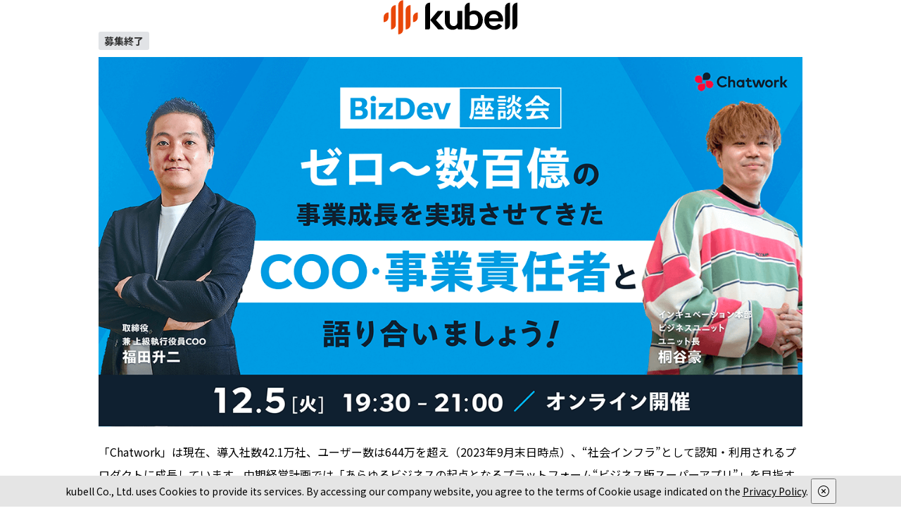

--- FILE ---
content_type: text/html
request_url: https://www.kubell.com/recruit/form/event/2023bizdev-talk.html
body_size: 2499
content:
<!DOCTYPE html>
<html lang="ja">
<head>
<meta charset="UTF-8">

<meta name="viewport" content="width=device-width, initial-scale=1.0">
<meta name="description" content="「BizDev座談会！ゼロ〜数百億の事業成長を実現させてきたCOO・事業責任者と語り合いましょう！」のイベント情報です。">
<meta name="keywords" content="">
<meta property="og:title" content="BizDev座談会｜イベント情報｜株式会社kubell" />
<meta property="og:description" content="「BizDev座談会！ゼロ〜数百億の事業成長を実現させてきたCOO・事業責任者と語り合いましょう！」のイベント情報です。" />
<meta property="og:image" content="https://www.kubell.com/recruit/form/image/form/event/img_ogp_20231205.png" />
<meta property="og:type" content="article" />
<meta property="og:site_name" content="株式会社kubell" />
<meta property="og:url" content="https://www.kubell.com/recruit/form/event/2023bizdev-talk.html" />
<meta property="og:locale" content="ja_JP" />
<meta name="twitter:card" content="summary_large_image" />
<meta name="twitter:site" content="@chatwork_ja" />
<link rel="preconnect" href="https://fonts.googleapis.com">
<link rel="preconnect" href="https://fonts.gstatic.com" crossorigin>
<link href="https://fonts.googleapis.com/css2?family=Noto+Sans+JP:wght@400;700&display=swap" rel="stylesheet">
<link rel="stylesheet" href="/recruit/form/style/style.min.css?2408">
<link rel="icon" href="/recruit/form/image/common/icon.png" type="image/png">
<title>BizDev座談会｜イベント情報｜株式会社kubell</title>
<!-- Google Tag Manager -->
<script>(function(w,d,s,l,i){w[l]=w[l]||[];w[l].push({'gtm.start':
new Date().getTime(),event:'gtm.js'});var f=d.getElementsByTagName(s)[0],
j=d.createElement(s),dl=l!='dataLayer'?'&l='+l:'';j.async=true;j.src=
'https://www.googletagmanager.com/gtm.js?id='+i+dl;f.parentNode.insertBefore(j,f);
})(window,document,'script','dataLayer','GTM-KRDB8N');</script>
<!-- End Google Tag Manager -->
</head>
<body>
<!-- Google Tag Manager (noscript) -->
<noscript><iframe src="https://www.googletagmanager.com/ns.html?id=GTM-KRDB8N"
height="0" width="0" style="display:none;visibility:hidden"></iframe></noscript>
<!-- End Google Tag Manager (noscript) -->
  <div class="wrapper">
   <header class="pageheader">
  <div class="l-inner">
    <h1 class="logo align-c">
      <svg width="215" height="56" x="0px" y="0px" viewBox="0 0 215 56" fill="none" xmlns="http://www.w3.org/2000/svg" role="img" aria-labelledby="logo"><title id="logo">kubell</title><path d="M97.807 47.063 84.223 31.981l12.169-14.803H87.14L75.582 31.014a1.477 1.477 0 0 0 .018 1.917l12.22 14.133h9.986Zm109.317-35.521v35.522A7.876 7.876 0 0 0 215 39.187V4.008c-4.35 0-7.876 3.185-7.876 7.535Zm-11.84 0v35.522a7.876 7.876 0 0 0 7.877-7.877V4.008c-4.351 0-7.877 3.185-7.877 7.535ZM66.772 47.064h5.34a2.536 2.536 0 0 0 2.533-2.534l.003-40.57h-.444a7.434 7.434 0 0 0-7.432 7.432v35.672Zm124.367-21.052c-2.068-6.382-8.257-9.407-13.739-9.407-6.052 0-11.517 2.268-14.226 8.611-.82 1.917-1.261 4.569-1.261 6.909s.419 4.465 1.261 6.374c.842 1.91 1.978 3.54 3.419 4.895 1.437 1.355 3.139 2.401 5.11 3.14 1.97.737 4.063 1.107 6.281 1.107 2.34 0 4.812-.387 6.891-1.412 2.078-1.025 4.11-2.516 5.791-4.659l-4.064-3.02c-.581-.434-1.62-.706-2.476.025-.663.566-1.416 1.257-3.214 2.257-.957.534-2.111.706-3.476.706-2.093 0-3.881-.613-5.357-1.845-1.437-1.197-2.362-2.552-2.613-5.193a.208.208 0 0 1 .205-.225h19.088l2.939-.008s.2-.38.275-1.548c.015-.24.026-1.39.015-1.58-.093-1.935-.333-3.537-.849-5.127Zm-21.407 3.153a.21.21 0 0 1-.205-.237c.316-1.92 1.093-3.465 2.337-4.63 1.293-1.21 3.049-1.82 5.264-1.82 2.34 0 3.992.595 5.303 1.788 1.269 1.15 2.035 2.713 2.125 4.684a.209.209 0 0 1-.204.215h-14.62Zm-43.398-11.986h-7.811V35.88c0 3.268-2.512 5.637-5.773 5.79a6.068 6.068 0 0 1-6.361-6.059V17.18h-7.876v17.576c0 7.102 5.447 12.882 12.144 12.882 1.408 0 5.081-.133 7.869-3.114a2.537 2.537 0 0 0 2.537 2.537h5.339V17.175h-.068v.004Zm31.383 6.797c-1.183-2.336-2.849-4.15-4.992-5.44s-4.526-1.934-7.152-1.934c-2.942 0-5.01.831-7.335 2.494V3.96a7.876 7.876 0 0 0-7.876 7.876v35.289s3.21-.886 6.607-.316c.101.018.445.076.527.093 1.888.366 3.648.685 5.733.685 5.078 0 8.951-1.362 11.875-4.186 2.921-2.827 4.383-6.693 4.383-11.599.007-2.88-.584-5.49-1.77-7.826Zm-7.851 15.061c-1.419 1.76-3.333 2.64-5.744 2.64-2.176 0-4.093-.271-5.745-.816a.208.208 0 0 1-.139-.194V25.073c0-.061.028-.122.079-.162 1.014-.82 1.967-1.426 2.863-1.82.917-.405 1.92-.609 3.006-.609 2.347 0 4.236.838 5.662 2.512 1.429 1.673 2.143 3.92 2.143 6.736.003 3.11-.706 5.548-2.125 7.307Z" fill="#000"/><path d="M0 35.364v-7.858a7.859 7.859 0 0 1 7.858-7.858v7.858A7.859 7.859 0 0 1 0 35.364Zm47.153 0v-7.858a7.859 7.859 0 0 1 7.858-7.858v7.858a7.859 7.859 0 0 1-7.858 7.858ZM11.79 47.153V15.716a7.859 7.859 0 0 1 7.857-7.858v31.437a7.859 7.859 0 0 1-7.858 7.858Zm23.574 0V15.716a7.859 7.859 0 0 1 7.858-7.858v31.437a7.859 7.859 0 0 1-7.858 7.858Zm-11.789 7.858V7.858A7.859 7.859 0 0 1 31.433 0v47.153a7.854 7.854 0 0 1-7.858 7.858Z" fill="#E94709"/></svg>
    </h1>
  </div>
</header>   
    <div class="inner-layout f-notoSansJP">

<div id="satori__creative_container">
    <script id="-_-satori_creative-_-" src="//delivery.satr.jp/js/creative_set.js" data-key="7541105d6e6c470c"></script>
</div>
<div id="satori__creative_container">
    <script id="-_-satori_creative-_-" src="//delivery.satr.jp/js/creative_set.js" data-key="0c81d2fbfbdabf38"></script>
</div>
<div id="satori__creative_container">
    <script id="-_-satori_creative-_-" src="//delivery.satr.jp/js/creative_set.js" data-key="377e99faa54b22f2"></script>
</div>
</div>
    
   <footer class="pagefooter">
  <div class="l-inner align-c">
    <p class="copyright">&copy; kubell</p>
  </div>
</footer>
 </div>
</body>
</html>

--- FILE ---
content_type: text/css
request_url: https://www.kubell.com/recruit/form/style/style.min.css?2408
body_size: 2504
content:
:root{--is-sml: false;--color-black: #000;--color-white: #FFF;--color-primary: #F04600;--color-cw-red: #F03748;--color-blue: #6BBCFF;--color-grey: #E1E3E6;--color-grey04: #888888;--color-grey06: #dddddd;--color-grey08: #F3F3F3;--color-green: #22B295;--color-yellow: #F7AC00;--color-gradient--red: linear-gradient(90deg, rgba(231,33,71,1) 0%, rgba(236,105,62,1) 80%, rgba(236,105,62,1) 100%);--font-noto: "Noto Sans JP", sans-serif;--fontSize-headline01: 2.25rem;--fontSize-headline02: 2rem;--fontSize-headline03: 1.75rem;--fontSize-headline04: 1.4375rem;--fontSize-subtitle: 1.1875rem;--fontSize-body1: 1rem;--fontSize-caption: .875rem;--lineHeight-base: 1.7;--lineHeight-headline: 1.5;--border-width: 3px;--border-radius: 6px;--gap: 2.5rem;--easing-ease-in-quad: cubic-bezier(0.11, 0, 0.5, 0);--easing-ease-out-quad: cubic-bezier(0.5, 1, 0.89, 1);--easing-ease-in-out-quad: cubic-bezier(0.45, 0, 0.55, 1);--easing-ease-in-cubic: cubic-bezier(0.32, 0, 0.67, 0);--easing-ease-out-cubic: cubic-bezier(0.33, 1, 0.68, 1);--easing-ease-in-out-cubic: cubic-bezier(0.65, 0, 0.35, 1);--easing-ease-in-out-quart: cubic-bezier(0.76, 0, 0.24, 1);--easing-ease-in-quart: cubic-bezier(0.5, 0, 0.75, 0);--easing-ease-out-quart: cubic-bezier(0.25, 1, 0.5, 1);--easing-ease-out-quint: cubic-bezier(0.22, 1, 0.36, 1);--headerHeight: 60px;--headerYOffset: 30px}@media(max-width: 743px){:root{--is-sml: true}}@media(max-width: 743px){:root{--gap: 1.5rem}}/*! normalize.css v8.0.1 | MIT License | github.com/necolas/normalize.css */html{line-height:1.15;-webkit-text-size-adjust:100%}body{margin:0}main{display:block}h1{font-size:2em;margin:.67em 0}hr{box-sizing:content-box;height:0;overflow:visible}pre{font-family:monospace,monospace;font-size:1em}a{background-color:rgba(0,0,0,0)}abbr[title]{border-bottom:none;text-decoration:underline;text-decoration:underline dotted}b,strong{font-weight:bolder}code,kbd,samp{font-family:monospace,monospace;font-size:1em}small{font-size:80%}sub,sup{font-size:75%;line-height:0;position:relative;vertical-align:baseline}sub{bottom:-0.25em}sup{top:-0.5em}img{border-style:none}button,input,optgroup,select,textarea{font-family:inherit;font-size:100%;line-height:1.15;margin:0}button,input{overflow:visible}button,select{text-transform:none}button,[type=button],[type=reset],[type=submit]{-webkit-appearance:button}button::-moz-focus-inner,[type=button]::-moz-focus-inner,[type=reset]::-moz-focus-inner,[type=submit]::-moz-focus-inner{border-style:none;padding:0}button:-moz-focusring,[type=button]:-moz-focusring,[type=reset]:-moz-focusring,[type=submit]:-moz-focusring{outline:1px dotted ButtonText}fieldset{padding:.35em .75em .625em}legend{box-sizing:border-box;color:inherit;display:table;max-width:100%;padding:0;white-space:normal}progress{vertical-align:baseline}textarea{overflow:auto}[type=checkbox],[type=radio]{box-sizing:border-box;padding:0}[type=number]::-webkit-inner-spin-button,[type=number]::-webkit-outer-spin-button{height:auto}[type=search]{-webkit-appearance:textfield;outline-offset:-2px}[type=search]::-webkit-search-decoration{-webkit-appearance:none}::-webkit-file-upload-button{-webkit-appearance:button;font:inherit}details{display:block}summary{display:list-item}template{display:none}[hidden]{display:none}@media screen and (max-width: 768px){img{width:auto;max-width:100%}svg{vertical-align:middle}}body{color:var(--color-black);font-family:var(--font-noto)}body.menu-open{overflow:hidden}.wrapper{position:relative}a{color:var(--color-primary)}a:link,a:visited{text-decoration:underline}a:hover{text-decoration:none}p{margin:0;line-height:2}img{width:auto;height:auto;max-width:100%;max-height:100%}@media screen and (max-width: 767px){.view-pc{display:none}}.view-without-tab{display:none}@media screen and (max-width: 767px){.view-without-tab{display:inline-block}}@media screen and (min-width: 1025px){.view-without-tab{display:inline-block}}@media screen and (max-width: 1024px){.view-above-tab{display:none}}@media screen and (min-width: 768px){.view-sp{display:none}}.inner-layout,.l-inner{margin:auto;max-width:1000px;padding-inline:var(--gap);width:100%;box-sizing:border-box}.c-visuallyhidden{position:fixed;z-index:-1;opacity:0;width:4px;height:4px;top:0;left:0}.header{text-align:center}.header__logo{margin:0}.header__logo img{height:38px}@media screen and (max-width: 767px){.header__logo img{height:24px}}.header__inner{padding:23px 0;text-align:center}@media screen and (max-width: 767px){.header__inner{padding:15px 10px}}.footer{position:relative}.footer__inner{background:var(--color-black);padding:34px 10px;text-align:center;color:var(--color-white)}@media screen and (max-width: 767px){.footer__inner{padding:20px 10px 100px}}@media screen and (max-width: 1024px){.footer__inner{padding-bottom:100px}}.footer__inner small{font-size:16px}@media screen and (max-width: 767px){.footer__inner small{font-size:14px}}.list-none li::before{content:none;padding:0}.event-side{position:fixed;left:0;display:block;z-index:10;font-family:var(--font-noto)}@media screen and (min-width: 1025px){.event-side{top:50%;transform:translateY(-50%);width:139px}}@media screen and (max-width: 1024px){.event-side{display:flex;justify-content:center;align-items:center;bottom:0;padding:16px 0;background-color:rgba(243,243,243,.9);width:100%}}@media screen and (min-width: 1025px){.event-side__block{width:139px;box-sizing:border-box;border-radius:0 3px 3px 0}}@media screen and (min-width: 1025px){.event-side__block--sns{padding:30px 25px;background:var(--color-grey08);text-align:center}}@media screen and (min-width: 1025px){.event-side__block--entry{margin-top:40px}}.event-side__sns{padding:0;margin:0}@media screen and (max-width: 1024px){.event-side__sns{width:100%;display:flex;list-style:none;align-items:center}}.event-side__sns li{padding:0}@media screen and (max-width: 767px){.event-side__sns li{width:28px;height:28px}}@media screen and (min-width: 768px){.event-side__sns li{width:32px;height:32px}}@media screen and (min-width: 1025px){.event-side__sns li{width:40px;height:40px;overflow:hidden;margin:auto}}.event-side__sns li a{background:none;display:block;position:relative;border-radius:100px}.event-side__sns li a::before{content:"";display:block;position:absolute;top:0;left:0;width:100%;height:100%;z-index:10;transition:.2s;background:rgba(0,0,0,0);border-radius:100px}@media screen and (max-width: 767px){.event-side__sns li a::before{height:28px}}@media screen and (min-width: 768px){.event-side__sns li a::before{height:32px}}@media screen and (min-width: 1025px){.event-side__sns li a::before{height:40px}}.event-side__sns li a:hover::before{background:rgba(0,0,0,.1)}@media screen and (max-width: 767px){.event-side__sns li.x{width:30px;height:30px}.event-side__sns li.x img{height:30px}}@media screen and (min-width: 768px){.event-side__sns li.x{width:34px;height:34px}.event-side__sns li.x img{height:34px}}@media screen and (min-width: 1025px){.event-side__sns li.x{width:42px;height:42px}.event-side__sns li.x img{height:42px}}@media screen and (max-width: 767px){.event-side__sns li.x a::before{height:30px}}@media screen and (min-width: 768px){.event-side__sns li.x a::before{height:34px}}@media screen and (min-width: 1025px){.event-side__sns li.x a::before{height:42px}}.event-side__sns li.x img{width:100%}.event-side__sns li.hatena a{border-radius:0}@media screen and (max-width: 1024px){.event-side__sns li.hatena{width:40px}}.event-side__sns li.urlcopy{position:relative}.event-side__sns li.urlcopy a{position:absolute;top:0;left:0;background:gray;border-radius:100px;cursor:pointer;width:100%;height:100%;display:grid;place-content:center}.event-side__sns li.urlcopy a svg{width:20px}@media screen and (max-width: 767px){.event-side__sns li.urlcopy a svg{width:16px}}.event-side__sns li.urlcopy a img{position:absolute;top:50%;left:50%;transform:translate(-50%, -50%)}@media screen and (max-width: 767px){.event-side__sns li.urlcopy a img{width:14px;height:14px}}@media screen and (min-width: 768px){.event-side__sns li.urlcopy a img{width:18px;height:18px}}@media screen and (min-width: 1025px){.event-side__sns li.urlcopy a img{width:22px;height:22px}}@media screen and (max-width: 767px){.event-side__sns li.hatena{display:none}}@media screen and (min-width: 768px){.event-side__sns li.hatena{height:40px}}.event-side__sns li img{vertical-align:top}@media screen and (max-width: 767px){.event-side__sns li img{width:28px}}@media screen and (min-width: 768px){.event-side__sns li img{width:32px}}@media screen and (min-width: 1025px){.event-side__sns li img{width:40px}}.event-side__sns li+li{margin-top:20px}@media screen and (max-width: 767px){.event-side__sns li+li{margin-left:12px}}@media screen and (max-width: 1024px){.event-side__sns li+li{margin-top:0;margin-left:20px}}.event-side__btn{display:block;background:var(--color-white);font-weight:bold;border:2px solid var(--color-primary);box-sizing:border-box;color:var(--color-primary);padding:12px;transition:.2s;text-decoration:none !important;font-size:1rem}@media(hover: hover){.event-side__btn:hover{opacity:1;background-color:var(--color-primary);color:var(--color-white)}}@media screen and (max-width: 1024px){.event-side__btn{padding:12px 20px;margin-left:25px;border-radius:100px}}@media screen and (max-width: 767px){.event-side__btn{font-size:15px;padding:10px 20px}}@media screen and (min-width: 1025px){.event-side__btn{text-align:center;font-size:18px;padding:15px 10px 15px 3px;width:149px;border-left:none;border-radius:0 100px 100px 0}}.form-hero{background:var(--color-grey08);padding:4rem 0;line-height:var(--lineHeight-base)}@media screen and (max-width: 767px){.form-hero{padding:2.5rem 0}}.form-hero__title{margin:0 0 1.5rem;position:relative;color:var(--color-primary);line-height:var(--lineHeight-headline);font-size:2.5rem}@media screen and (max-width: 767px){.form-hero__title{font-size:2.12rem;margin-bottom:1rem}}.form-hero__title--m0{margin:0}.form-hero__txt+.form-hero__txt{margin-top:1rem}.form-body{margin-top:60px;margin-bottom:120px}@media screen and (max-width: 767px){.form-body{margin-top:30px;margin-bottom:80px}}.form-body__title{font-size:1.625rem;font-family:a-otf-midashi-go-mb31-pr6n,sans-serif;font-weight:600;font-style:normal}@media screen and (max-width: 767px){.form-body__title{font-size:18px}}.f-notoSansJP{font-family:var(--font-noto)}.event-thanks p+p{margin-top:1rem}@media all and (max-width: 500px){.company-form-wrapper iframe{height:1900px !important}}@media screen and (max-width: 767px){.content--404{padding:0 15px 50px}}@media screen and (min-width: 768px){.content--404{max-width:960px;margin:auto;padding:0 16.6% 80px;text-align:center}}.content--404 .paragraph{margin-bottom:30px}.pageheader{padding-block:1.25rem}.pageheader .logo{margin:0;line-height:1;text-align:center}.pageheader .logo svg{display:inline;width:190px;height:50px}@media screen and (max-width: 767px){.pageheader .logo svg{width:175px !important;height:47px !important}}.pagefooter{background-color:var(--color-black);color:var(--color-white);padding-block:2rem;text-align:center}/*# sourceMappingURL=style.min.css.map */
